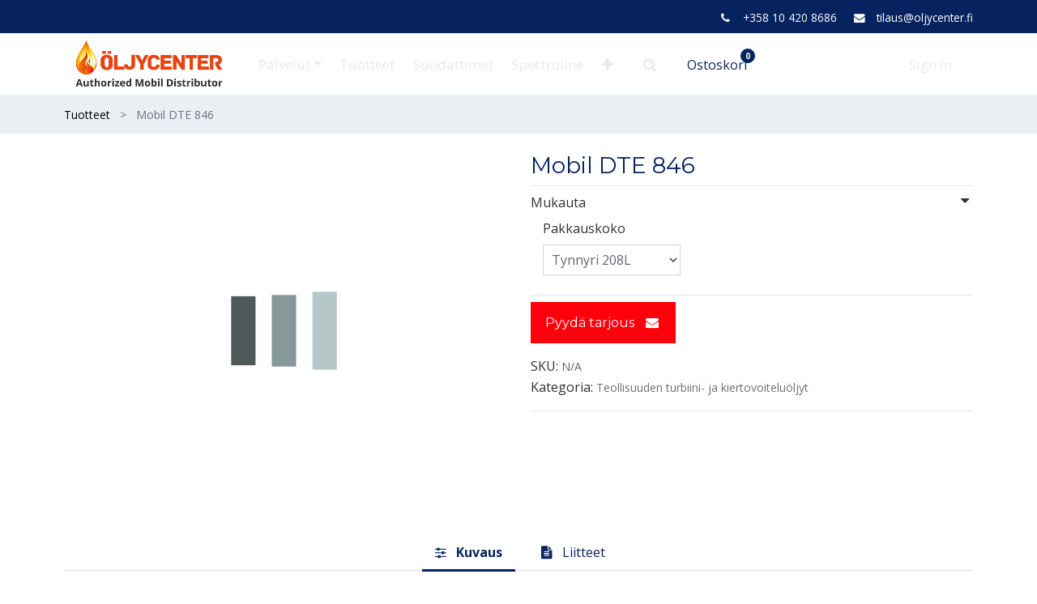

--- FILE ---
content_type: text/html; charset=utf-8
request_url: https://oljycenter.fi/shop/mobil-dte-846-31002
body_size: 53804
content:


        
        
        

        <!DOCTYPE html>
        
        
            
        
    <html lang="fi-FI" data-website-id="1" data-oe-company-name="Öljycenter Finland Oy">
            
        
            
            
            
            
                
            
        
        
    <head>
                <meta charset="utf-8"/>
                <meta http-equiv="X-UA-Compatible" content="IE=edge,chrome=1"/>
            <meta name="viewport" content="width=device-width, initial-scale=1, user-scalable=no"/>
            <meta name="viewport" content="width=device-width, initial-scale=1, user-scalable=no"/>
        
              
                
                <script type="text/javascript">(function(w,d,s,l,i){w[l]=w[l]||[];w[l].push({'gtm.start':
                    new Date().getTime(),event:'gtm.js'});var f=d.getElementsByTagName(s)[0],
                    j=d.createElement(s),dl=l!='dataLayer'?'&l='+l:'';j.async=true;j.src=
                    'https://www.googletagmanager.com/gtm.js?id='+i+dl;f.parentNode.insertBefore(j,f);
                    })(window,document,'script','dataLayer','GTM-5NSMCH2');
                </script>
                
            
        <meta name="generator" content="Odoo"/>
        
        
        
            
            
            
        
        
        
            
            
            
            
                
                    
                        <meta property="og:type" content="website"/>
                    
                
                    
                        <meta property="og:title" content="Mobil DTE 846"/>
                    
                
                    
                        <meta property="og:site_name" content="Öljycenter Finland Oy"/>
                    
                
                    
                        <meta property="og:url" content="https://oljycenter.fi/shop/mobil-dte-846-31002"/>
                    
                
                    
                        <meta property="og:image" content="https://oljycenter.fi/web/image/product.template/31002/image_1024?unique=51b4b85"/>
                    
                
                    
                        <meta property="og:description"/>
                    
                
            
            
            
            
                
                    <meta name="twitter:card" content="summary_large_image"/>
                
                    <meta name="twitter:title" content="Mobil DTE 846"/>
                
                    <meta name="twitter:image" content="https://oljycenter.fi/web/image/product.template/31002/image_1024?unique=51b4b85"/>
                
                    <meta name="twitter:description"/>
                
            
        

        
            
            
        
        <link rel="canonical" href="https://www.oljycenter.fi/shop/mobil-dte-846-31002"/>

        <link rel="preconnect" href="https://fonts.gstatic.com/" crossorigin=""/>
    
        
        

                <title> Mobil DTE 846 | Öljycenter Finland Oy </title>
                <link type="image/x-icon" rel="shortcut icon" href="/web/image/website/1/favicon?unique=dd83265"/>
            <link rel="preload" href="/web/static/lib/fontawesome/fonts/fontawesome-webfont.woff2?v=4.7.0" as="font" crossorigin=""/>
            <link type="text/css" rel="stylesheet" href="/web/content/96268-0b15333/1/web.assets_common.css" data-asset-xmlid="web.assets_common" data-asset-version="0b15333"/>
            <link type="text/css" rel="stylesheet" href="/web/content/96221-7f60113/1/web.assets_frontend.css" data-asset-xmlid="web.assets_frontend" data-asset-version="7f60113"/>
        
    
        

                <script id="web.layout.odooscript" type="text/javascript">
                    var odoo = {
                        csrf_token: "d2748066bbf48d8e58b5218fdab7fabd627d695co1800895210",
                        debug: "",
                    };
                </script>
            <script type="text/javascript">
                odoo.session_info = {"is_admin": false, "is_system": false, "is_website_user": true, "user_id": false, "is_frontend": true, "translationURL": "/website/translations", "cache_hashes": {"translations": "a8c9d9678a4a20c263eeb2fab5a097f57f7f3121"}, "lang_url_code": "fi"};
                if (!/(^|;\s)tz=/.test(document.cookie)) {
                    const userTZ = Intl.DateTimeFormat().resolvedOptions().timeZone;
                    document.cookie = `tz=${userTZ}; path=/`;
                }
            </script>
            <script defer="defer" type="text/javascript" src="/web/content/96222-a9e7572/1/web.assets_common_minimal_js.js" data-asset-xmlid="web.assets_common_minimal_js" data-asset-version="a9e7572"></script>
            <script defer="defer" type="text/javascript" src="/web/content/96223-9ad155a/1/web.assets_frontend_minimal_js.js" data-asset-xmlid="web.assets_frontend_minimal_js" data-asset-version="9ad155a"></script>
            
        
    
            <script defer="defer" type="text/javascript" data-src="/web/content/96265-87a2fb1/1/web.assets_common_lazy.js" data-asset-xmlid="web.assets_common_lazy" data-asset-version="87a2fb1"></script>
            <script type="text/javascript" src="https://www.google.com/recaptcha/api.js"></script>
            <script defer="defer" type="text/javascript" data-src="/web/content/96225-477a1d8/1/web.assets_frontend_lazy.js" data-asset-xmlid="web.assets_frontend_lazy" data-asset-version="477a1d8"></script>
        
    
        

                
            
        
    
            
            
        </head>
            <body class="">
                
        
    
            
            
        
                            
                
                <noscript>
                    <iframe height="0" width="0" style="display:none;visibility:hidden" src="https://www.googletagmanager.com/ns.html?id=GTM-5NSMCH2"></iframe>
                </noscript>
                
            
        <div id="wrapwrap" class="    ">
                
            <div class="te_auto_play_value d-none">
                <span>True</span>
            </div>
        <header id="top" data-anchor="true" data-name="Header" class=" ">
                    <div class="oe_structure oe_structure_solo" id="oe_structure_header_contact_1">
      <section class="s_text_block pt8 pb8 o_cc o_cc2 o_colored_level" data-snippet="s_text_block" data-name="Text">
        <div class="container">
          <div class="row align-items-center">
            <div class="col-sm-0 col-lg-4 text-lg-right">
              <div class="s_share no_icon_color" data-name="Social Media">

              </div>
            </div>
            <div class="col-sm-12 col-lg-8 o_colored_level text-right top-contact-bar">
              <small>
                <i class="fa fa-1x fa-fw fa-phone ml-3 mr-2"></i>
                <a href="tel:+358104208686">+358 10 420 8686</a>
                <i class="fa fa-1x fa-fw fa-envelope ml-3 mr-2"></i>
                <span>
                  <a href="mailto:tilaus@oljycenter.fi">tilaus@oljycenter.fi</a>
                </span>
              </small>
            </div>
          </div>
        </div>
      </section>
    </div>
  <nav data-name="Navbar" class="navbar navbar-light navbar-expand-lg o_colored_level o_cc shadow-sm">
            <div id="top_menu_container" class="container">
                
                
    <a href="/" class="navbar-brand logo ">
            <span role="img" aria-label="Logo of Öljycenter Finland Oy" title="Öljycenter Finland Oy"><img src="/web/image/website/1/logo/%C3%96ljycenter%20Finland%20Oy?unique=dd83265" class="img img-fluid" alt="Öljycenter Finland Oy" loading="lazy"/></span>
        </a>
    

                
                
    <button type="button" data-toggle="collapse" data-target="#top_menu_collapse" class="navbar-toggler ">
        <span class="navbar-toggler-icon o_not_editable"></span>
    </button>

                
                
                
                <div id="top_menu_collapse" class="collapse navbar-collapse ml-lg-3">
                    
    <ul id="top_menu" class="nav navbar-nav o_menu_loading flex-grow-1">
        
                        
                        
                        
                            
    
            
        
    
    <li class="nav-item dropdown  ">
        <a data-toggle="dropdown" class="nav-link dropdown-toggle " href="/">
                <span class="">Palvelut</span>
            </a>
        <ul class="dropdown-menu" role="menu">
            
                
    
            
        
    <li class="
                
            ">
        <a role="menuitem" href="/asiantuntevaa-palvelua" class="dropdown-item ">
            
            
        <span class="">Asiantuntevaa palvelua</span>
        </a>
    
            
        </li>
    

            
                
    
            
        
    <li class="
                
            ">
        <a role="menuitem" href="/tekninen-tuki" class="dropdown-item ">
            
            
        <span class="">Tekninen tuki</span>
        </a>
    
            
        </li>
    

            
                
    
            
        
    <li class="
                
            ">
        <a role="menuitem" href="/voitelutuotteiden-optimointi" class="dropdown-item ">
            
            
        <span class="">Voitelutuotteiden optimointi</span>
        </a>
    
            
        </li>
    

            
                
    
            
        
    <li class="
                
            ">
        <a role="menuitem" href="/mobil-serv-oljyanalyysit" class="dropdown-item ">
            
            
        <span class="">Mobil Serv -öljyanalyysit</span>
        </a>
    
            
        </li>
    

            
        </ul>
    </li>

                        
                            
    
            
        
    <li class="nav-item
                
            ">
        <a role="menuitem" href="/shop" class="nav-link ">
            
            
        <span class="">Tuotteet</span>
        </a>
    
            
        </li>
    

                        
                            
    
            
        
    <li class="nav-item
                
            ">
        <a role="menuitem" href="/suodattimet" class="nav-link ">
            
            
        <span class="">Suodattimet</span>
        </a>
    
            
        </li>
    

                        
                            
    
            
        
    <li class="nav-item
                
            ">
        <a role="menuitem" href="/spectroline" class="nav-link ">
            
            
        <span class="">Spectroline</span>
        </a>
    
            
        </li>
    

                        
                            
    
            
        
    <li class="nav-item
                
            ">
        <a role="menuitem" href="/blog" class="nav-link ">
            
            
        <span class="">Lube Channel</span>
        </a>
    
            
        </li>
    

                        
                            
    
            
        
    <li class="nav-item
                
            ">
        <a role="menuitem" href="/yhteystiedot" class="nav-link ">
            
            
        <span class="">Yhteystiedot</span>
        </a>
    
            
        </li>
    

                        
            
  
  
  <li class="nav-item ml-lg-3 divider d-none"></li>
  
  
            <li class="nav-item nav-item ml-lg-3 te_srch_icon_header_default">
                
                
                    
                
                
                <a href="#" class="nav-link">
                    <i class="fa fa-search te_srch_icon"></i>
                </a>
                <div class="te_searchform__popup" id="searchForm">
                    <a href="#" class="te_btn-close">
                        <i class="fa fa-times te_srch_close"></i>
                    </a>
                    <div class="te_searchform__body">
                        <div class="te_text">Aloita kirjoittaminen ja paina Enter etsiäksesi</div>
                        
    <form method="get" class="o_wsale_products_searchbar_form o_wait_lazy_js " action="/shop">
                <div role="search" class="input-group">
        
        
            
            
                
                
                <div class="te_advanced_search_div dropdown">
                    <a role="button" href="#" class="btn btn-primary dropdown-toggle ept-parent-category" id="ept-parent-category" name="category" data-toggle="dropdown" aria-haspopup="true" aria-expanded="true">
                        	<span class="category_img_span"></span><span class="span_category">Kaikki</span><span class="caret"></span>
                    </a>
                    <div class="dropdown-menu" aria-labelledby="ept-parent-category">
                        <a class="dropdown-item ept-category-a">Kaikki</a>
                        
                            <a class="dropdown-item ept-category-a" value="1">Mobil Voiteluaineet</a>
                        
                            <a class="dropdown-item ept-category-a" value="52">Mobil Aerosolit</a>
                        
                            <a class="dropdown-item ept-category-a" value="56">Spectroline vuodonetsintänesteet</a>
                        
                    </div>
                </div>
            
        <input type="search" name="search" class="search-query form-control oe_search_box" data-limit="5" data-display-description="true" data-display-image="true" placeholder="Hae..." value=""/>
        <div class="input-group-append">
            <button type="submit" class="btn btn-primary oe_search_button" aria-label="Haku" title="Haku"><i class="fa fa-search"></i></button>
        </div>
    </div>

                <input name="order" type="hidden" class="o_wsale_search_order_by" value=""/>
                
            </form>
        
                    </div>
                </div>
            </li>
        <li class="o_wsale_my_cart  ml-lg-3 te_cart_icon_head">
    <a href="/shop/cart" class="nav-link">
      
      <span>
        <div style="text-align: left;">
          <span style="font-weight: 400; background-color: transparent; font-size: 1rem;">Ostoskori</span>
        </div>
      </span>
      <sup class="my_cart_quantity badge badge-primary" data-order-id="">0</sup>
    </a>
  </li>

            
        
        
            
        
        <li class="o_wsale_my_wish d-none nav-item ml-lg-3 o_wsale_my_wish_hide_empty te_wish_icon_head">
            <a href="/shop/wishlist" class="nav-link">
                <i class="fa fa-1x fa-heart"></i>
                
                <sup class="my_wish_quantity o_animate_blink badge badge-primary">0</sup>
            </a>
        </li>
    
        
        
                        
                        
            <li class="nav-item ml-lg-auto o_no_autohide_item">
                
                <a href="javascript:void(0);" class="te_signin nav-link">
                    Sign in
                </a>
                
        <div class="modal fade text-left" id="loginRegisterPopup" role="dialog" tabindex="-1">
            <div class="modal-dialog">
                
                <div class="modal-content">
                    <button type="button" class="close d-md-none" data-dismiss="modal">
                        <i class="fa fa-times"></i>
                    </button>
                    <div class="modal-body">
                        <div role="tabpanel">
                            
                            
                            <ul class="nav nav-tabs" role="tablist">
                                <li role="presentation" class="login_register_tab full-width ">
                                    <a href="#loginPopup" aria-controls="loginPopup" role="tab" class="active" data-toggle="tab">
                                        Login
                                    </a>
                                </li>
                                
                            </ul>
                            
                            <div class="tab-content">
                                <div role="tabpanel" class="tab-pane active" id="loginPopup">
                                    
        <form class="oe_login_form" role="form" method="post" onsubmit="this.action = this.action + location.hash" action="/web/login">
            <input type="hidden" name="csrf_token" value="d2748066bbf48d8e58b5218fdab7fabd627d695co1800895210"/>
            <input type="hidden" name="login_form_ept" value="1"/>
            
            
            <div class="form-group field-login">
                <label for="login">Email</label>
                <input type="text" placeholder="Email" name="login" id="login" required="required" autofocus="autofocus" autocapitalize="off" class="form-control "/>
            </div>

            <div class="form-group field-password">
                <label for="password">Password</label>
                <input type="password" placeholder="Password" name="password" id="password" required="required" autocomplete="current-password" maxlength="4096" class="form-control "/>
            </div>

            <div class="alert-success-error">
                <p class="alert alert-success d-none">You are successfully logged in</p>
                <p class="alert alert-danger d-none"></p>
            </div>

            
            

            <div class="clearfix oe_login_buttons text-center mb-1 pt-3">
                <button type="submit" class="btn btn-primary btn-block te_theme_button te_login_button">Log in
                </button>
                
                <div class="justify-content-between mt-2 d-flex small">
                    <a class="open_reset_password" data-keyboard="true" href="#resetPasswordPopup">Reset Password
                    </a>
                </div>
                <div class="o_login_auth"></div>
                
                
            </div>
            <input type="hidden" name="redirect"/>
        </form>

        <form class="oe_reset_password_form te_reset_password_form" role="form" method="post">
            <input type="hidden" name="csrf_token" value="d2748066bbf48d8e58b5218fdab7fabd627d695co1800895210"/>
            <input type="hidden" name="reset_form_ept" value="1"/>

            

            
                <div class="form-group field-login">
                    <label for="login" class="col-form-label">Your Email</label>
                    <input type="text" name="login" id="login" class="form-control" autofocus="autofocus" required="required" autocapitalize="off"/>
                </div>
            

            
            <div class="alert-success-error"></div>
            <input type="hidden" name="redirect"/>
            <input type="hidden" name="token"/>
            <div class="clearfix oe_login_buttons">
                <div class="d-flex justify-content-between align-items-center small">
                    <button type="submit" class="btn btn-primary te_theme_button">Confirm</button>
                    <a class="back_login" href="#loginPopup">Back to Login</a>
                    
                </div>
                <div class="o_login_auth"></div>
            </div>
        </form>
    
                                </div>
                                <div role="tabpanel" class="tab-pane" id="registerPopup">
                                    
        <form class="oe_signup_form_ept oe_signup_form" role="form" method="post" action="/web/signup">
            <input type="hidden" name="csrf_token" value="d2748066bbf48d8e58b5218fdab7fabd627d695co1800895210"/>
            <input type="hidden" name="signup_form_ept" value="1"/>

            

            <div class="form-group field-login">
                <label for="login">Sähköpostisi</label>
                <input type="text" name="login" id="login" class="form-control form-control-sm" autofocus="autofocus" autocapitalize="off" required="required"/>
            </div>

            <div class="form-group field-name">
                <label for="name">Nimesi</label>
                <input type="text" name="name" id="name" class="form-control form-control-sm" placeholder="esim. Matti Meikäläinen" required="required"/>
            </div>

            <div class="form-group field-password pt-2">
                <label for="password">Salasana</label>
                <input type="password" name="password" id="password" class="form-control form-control-sm" required="required"/>
            </div>

            <div class="form-group field-confirm_password">
                <label for="confirm_password">Vahvista salasana</label>
                <input type="password" name="confirm_password" id="confirm_password" class="form-control form-control-sm" required="required"/>
            </div>
        

            
            <div class="alert-success-error">
                <p class="alert alert-success d-none">You are successfully register your account</p>
                <p class="alert alert-danger d-none"></p>
            </div>
            
            <input type="hidden" name="redirect"/>
            <input type="hidden" name="token"/>
            <div class="text-center oe_signup_buttons pt-3">
                <button type="submit" class="btn btn-primary btn-block te_theme_button te_signup_button">Sign up
                </button>
                <div class="o_login_auth"></div>
                
                
            </div>
        </form>
    
                                </div>
                            </div>
                        </div>
                    </div>
                </div>
            </div>
        </div>
    
            
        </li>
        
                        
                        
        
        
            
        
    
    
                    
    </ul>

                </div>
            </div>
        </nav>
    </header>
            
        
                
            
            
        <div class="oe_website_sale_ept">
            <div class="modal fade" id="ajax_cart_model" tabindex="-1">
                <div class="modal-dialog modal-md modal-dialog-centered">
                    <div class="modal-content ajax_cart_modal">
                        <button type="button" class="cart_close" data-dismiss="modal" aria-label="Close" tabindex="-1">
                        </button>
                        <div class="modal-body"></div>
                    </div>
                </div>
            </div>
        </div>
    
            
        
            
            
        <div class="modal fade" id="quick_view_model" tabindex="-1">
            <div class="modal-dialog modal-lg modal-dialog-centered">
                <div class="modal-content quick_view_modal">
                    <button type="button" class="quick_close" data-dismiss="modal" aria-label="Close" tabindex="-1">
                    </button>
                    
                        <div class="modal-body oe_website_sale"></div>
                    
                </div>
            </div>
        </div>
    
        <main>
                    
            
        
            
            <div itemscope="itemscope" itemtype="http://schema.org/Product" id="wrap" class="js_sale">
                
            <div class="te_product_breadcrumb te_prod_bottom_margin">
                <ol class="breadcrumb">
                    <section class="container">
                        <li class="breadcrumb-item">
                            <a href="/shop">Tuotteet</a>
                        </li>
                        
                        <li class="breadcrumb-item active">
                            <span>Mobil DTE 846</span>
                        </li>
                    </section>
                </ol>
            </div>
        <section id="product_detail" class="container py-2 oe_website_sale " data-view-track="1">
                    
            
            
        <div class="row">
                        <div class="col-md-8">
                            <div class="form-inline justify-content-end">
                                
        
    <form method="get" class="o_wsale_products_searchbar_form o_wait_lazy_js " action="/shop">
                <div role="search" class="input-group">
        
        
            
            
                
                
                <div class="te_advanced_search_div dropdown">
                    <a role="button" href="#" class="btn btn-primary dropdown-toggle ept-parent-category" id="ept-parent-category" name="category" data-toggle="dropdown" aria-haspopup="true" aria-expanded="true">
                        	<span class="category_img_span"></span><span class="span_category">Kaikki</span><span class="caret"></span>
                    </a>
                    <div class="dropdown-menu" aria-labelledby="ept-parent-category">
                        <a class="dropdown-item ept-category-a">Kaikki</a>
                        
                            <a class="dropdown-item ept-category-a" value="1">Mobil Voiteluaineet</a>
                        
                            <a class="dropdown-item ept-category-a" value="52">Mobil Aerosolit</a>
                        
                            <a class="dropdown-item ept-category-a" value="56">Spectroline vuodonetsintänesteet</a>
                        
                    </div>
                </div>
            
        <input type="search" name="search" class="search-query form-control oe_search_box" data-limit="5" data-display-description="true" data-display-image="true" placeholder="Hae..."/>
        <div class="input-group-append">
            <button type="submit" class="btn btn-primary oe_search_button" aria-label="Haku" title="Haku"><i class="fa fa-search"></i></button>
        </div>
    </div>

                <input name="order" type="hidden" class="o_wsale_search_order_by" value=""/>
                
            
            
        
            </form>
        
    
                                </div>
                        </div>
                    </div>
                    <div class="row">
                        <div class="col-lg-6">
                            
        
        <div id="mainSlider" class="position-relative">
                <div class="owl-carousel carousel-inner">
                    
                        
                            
                                <img class="img img-fluid lazyload product_detail_img" itemprop="image" alt="Product image" loading="eager" data-src="/web/image/product.product/38260/image_1024" src="/web/image/website/1/lazy_load_image"/>
                            
                        
                    
                </div>
            </div>
            <div id="thumbnailSlider" class="">
                <input id="len-ept-image" type="hidden" value="1"/>
                
            </div>
        
                        </div>
                        <div class="col-lg-6 offset-xl-0" id="product_details">
                            
                            
            
        <h1 itemprop="name" class="te_product_name te_prod_bottom_margin">Mobil DTE 846</h1>
            
            
            
            
            
        
            <span id="te_rect_cnt" class="d-none">2</span>
        
                            <span itemprop="url" style="display:none;">https://www.oljycenter.fi/shop/mobil-dte-846-31002</span>
                            <span itemprop="image" style="display:none;">https://www.oljycenter.fi/web/image/product.template/31002/image_1920?unique=51b4b85</span>
                            <form action="/shop/cart/update" method="POST">
                                <input type="hidden" name="csrf_token" value="d2748066bbf48d8e58b5218fdab7fabd627d695co1800895210"/>
                                <div class="js_product js_main_product">
                                    
            
      
            
            
            
        
        
            <div class="te_time_main_div">
                <div class="timer_data"></div>
                <div class="te_time_main_div">
                    <div class="timer_data">
                        <div class="timer_input">

                        </div>
                    </div>
                    <div id="timer_portion_content_ept" class="te_display_end_date te_prod_bottom_margin d-none">
                        <div class="product_offer_timer">
                            <span class="text-center d-inline-block">
                                <div class="rounded_digit_product">
                                    <span id="days" class="d-block  te_days_hr_min_sec"></span>
                                    <div id="time_lbl" class="d-block">Päivät</div>
                                </div>
                                <div class="digit_separator">:</div>
                            </span>
                            <span class="text-center d-inline-block">
                                <div class="rounded_digit_product">
                                    <span id="hours" class="d-block  te_days_hr_min_sec"></span>
                                    <div id="time_lbl" class="d-block">Tunnit</div>
                                </div>
                                <div class="digit_separator">:</div>
                            </span>
                            <span class="text-center d-inline-block">
                                <div class="rounded_digit_product">
                                    <span id="minutes" class="d-block te_days_hr_min_sec"></span>
                                    <div id="time_lbl" class=" d-block">Min</div>
                                </div>
                                <div class="digit_separator">:</div>
                            </span>
                            <span class="text-center d-inline-block">
                                <div class="rounded_digit_product">
                                    <span id="seconds" class="d-block te_days_hr_min_sec"></span>
                                    <div id="time_lbl" class="d-block">Secs</div>
                                </div>
                            </span>
                        </div>
                    </div>
                </div>
            </div>
        
                                        <input type="hidden" class="product_id" name="product_id" value="38260"/>
                                        <input type="hidden" class="product_template_id" name="product_template_id" value="31002"/>
                                        
        
        
            
                <hr class="te_s_hr_line"/>
                <div class="te_s_variant_text">
                    <span class="pull-left te_show_variants">Mukauta</span>
                    <span class="pull-right">
                        <i class="fa fa-caret-down"></i>
                    </span>
                </div>
            
        <ul class="list-unstyled js_add_cart_variants flex-column" data-attribute_exclusions="{&quot;exclusions&quot;: {&quot;4598&quot;: [], &quot;4599&quot;: []}, &quot;parent_exclusions&quot;: {}, &quot;parent_combination&quot;: [], &quot;parent_product_name&quot;: null, &quot;mapped_attribute_names&quot;: {&quot;4598&quot;: &quot;Pakkauskoko: Tynnyri 208L&quot;, &quot;4599&quot;: &quot;Pakkauskoko: IBC 1000L&quot;}}">
            
                
                <li data-attribute_id="1" data-attribute_name="Pakkauskoko" class="variant_attribute ">

                    
                    
                    
                    <strong class="attribute_name">Pakkauskoko</strong>

                    
                        <select data-attribute_id="1" class="form-control js_variant_change always " name="ptal-2108">
                            
                                
                                <option value="4598" data-value_id="4598" data-value_name="Tynnyri 208L" data-attribute_name="Pakkauskoko" selected="True">
                <span>Tynnyri 208L</span>
                
            </option>
        
                                
                                <option value="4599" data-value_id="4599" data-value_name="IBC 1000L" data-attribute_name="Pakkauskoko">
                <span>IBC 1000L</span>
                
            </option>
        
                        </select>
                    

                    

                    
                </li>
            
        </ul>
            <hr class="te_s_hr_line"/>
        
    
                                    
                                    <p class="css_not_available_msg alert alert-warning">Tätä yhdistelmää ei ole olemassa.</p>
                                    
            
            
                
            
        
        
      
            
            
            <a class="btn btn-primary mb-3" href="mailto:tilaus@oljycenter.fi">
                <span>Pyydä tarjous</span>
                <i class="fa fa-1x fa-fw fa-envelope ml-2"></i>
            </a>
        
      <div id="product_option_block">
            
        </div>
            <div class="availability_messages o_not_editable"></div>
        
                                </div>
                            </form>
            <div class="te_p_sku">
                <div class="te_sku">SKU:</div>
                <div class="js_sku_div" itemprop="sku">N/A</div>
            </div>
            
                <div class="js_categ_div te_prod_bottom_margin">
                    
                        
                            <p class="d-inline-block">Kategoria:</p>
                        
                        
                        
                            <li class="te_p_categ_item d-inline-flex">
                                <a class="text-muted" href="/shop/category/mobil-teollisuus-turbiinioljyt-kiertovoiteluoljyt-11">
                                    <span>Teollisuuden  turbiini- ja kiertovoiteluöljyt</span>
                                </a>
                                
                            </li>
                            
                        
                    
                    
                    
                    
                    
                    
                    
                </div>
            
            
        
                            <div>
                                <div id="product_attributes_simple">
                                    
                                    <p class="text-muted">
                                        
                                        
                                    </p>
                                </div>
                            </div>
                            <hr/>
            
                
        
    
            
        
                        
            <div class="product_btns_right_block">
                
                
                
            </div>
        </div>
                    </div>
                </section>
            
        
            
                
        <section class="product_tabs_ept s_tabs">
            <div class="container tabs_container_main">
                <div class="row s_col_no_bgcolor">
                    <div class="col-lg-12">
                        <div class="bg-white">
                            <div class="product-header">
                                <ul id="te_product_tabs" class="nav nav-tabs product-header-tabs" role="tablist">
                                    <li class="nav-item">
                                        <a class="nav-link te_tab_mb_nav_link active show" id="nav_tabs_link_description" data-toggle="tab" href="#nav_tabs_content_description" role="tab" aria-controls="nav_tabs_content_description" aria-selected="true">
                                            <span class="fa fa-sliders mr-2"></span>
                                            <span class="nav_tab_title">Kuvaus</span>
                                        </a>
                                    </li>
                                    
                                    
                                    
                                        <li class="nav-item">
                                            <a class="nav-link te_tab_mb_nav_link" id="nav_tabs_link_doc" data-toggle="tab" href="#nav_tabs_content_doc" role="tab" aria-controls="nav_tabs_content_doc" aria-selected="false">
                                                <span class="fa fa-file-text mr-2"></span>
                                                <span class="nav_tab_title">Liitteet</span>
                                            </a>
                                        </li>
                                    
                                    
                                    
                                </ul>
                            </div>
                            <div class="product-body tab-content">
                                <div class="tab-pane fade show active py-3" id="nav_tabs_content_description" role="tabpanel" aria-labelledby="nav_tabs_link_description">
                                    <div itemprop="description" class="oe_structure" id="product_full_description"><p>
Mobil DTE™ 832 ja 846 ovat erittäin suorituskykyisiä turbiiniöljyjä. Ne on tarkoitettu äärimmäisissä olosuhteissa toimiviin höyryturbiineihin, kaasuturbiineihin ja kombilaitosten kaasuturbiineihin (CCGT). Öljyt valmistetaan korkealaatuisista vetykäsitellyistä perusöljyistä, joiden avulla saavutetaan poikkeuksellinen terminen vakaus ja hapettumiskestävyys. Tarkoin valitut lisäaineet vähentävät sakanmuodostusta ja pitävät laitteet puhtaina; nämä ovat keskeisiä ominaisuuksia raskaassa käytössä olevissa kaasuturbiineissa. Öljyillä on myös erinomainen vedenerotuskyky, jota tarvitaan höyryturbiineissa. Alennusvaihteistolla varustettujen turbiinien kuormankantokykyä koskevat vaatimukset täyttyvät myös öljyjen tehokkaan, sinkittömän kulumisenestolisäaineistuksen avulla. 

Mobil DTE 800 -sarjan öljyt vastaavat uusimpienkin höyry- ja kaasuturbiinien vaatimuksia. Sen lisäksi ne sopivat erinomaisesti kombilaitoksiin, eli silloin kun halutaan käyttää samaa öljyä sekä kaasu- että höyryturbiineissa. Keskeinen suorituskykyominaisuus näille öljyille on kyky täyttää samanaikaisesti sekä sakanmuodostusta että vedenerottumista koskevat vaatimukset. Mobil DTE 832 ja 846 -öljyjen erinomaisen terminen vakauden ja hapettumiskestävyyden ansiosta niitä voidaan käyttää vaativimmissakin turbiiniympäristöissä.
Mobil DTE 800 -sarjan öljyt suojaavat laitteita tehokkaasti, parantavat toiminnan luotettavuutta, pidentävät öljyn käyttöikää ja vähentävät seisokkeja. Öljyt myös yksinkertaistavat laitosten voiteluhuoltoa, kun sama öljy sopii kaikkiin turbiinityyppeihin (höyry- ja kaasuturbiinit sekä alennusvaihteet).
</p></div>
                                </div>
                                
                                

                                
                                    <div class="tab-pane fade py-3" id="nav_tabs_content_doc" role="tabpanel" aria-labelledby="nav_tabs_link_doc">
                                        <div itemprop="doc" id="product_documents">
                                            
                                                <ul>
                                                    <li>
                                                        <a target="_blank" href="https://www.exxonmobil.com/fi-FI/industrial/products/mobil-dte-846/msds-fi#f:Location=[Finland]" download="Mobil DTE 846 Safety Data Sheet">
                                                            Mobil DTE 846 Safety Data Sheet
                                                        </a>
                                                        <a target="_blank" href="https://www.exxonmobil.com/fi-FI/industrial/products/mobil-dte-846/msds-fi#f:Location=[Finland]" download="Mobil DTE 846 Safety Data Sheet">
                                                            <i class="o_image o_image_thumbnail" data-mimetype="application/octet-stream"></i>
                                                        </a>
                                                    </li>
                                                </ul>
                                            
                                                <ul>
                                                    <li>
                                                        <a target="_blank" href="https://www.exxonmobil.com/en/industrial/mobil-dte-800-series/pds-fi" download="Mobil DTE 800 Series Product Data Sheet">
                                                            Mobil DTE 800 Series Product Data Sheet
                                                        </a>
                                                        <a target="_blank" href="https://www.exxonmobil.com/en/industrial/mobil-dte-800-series/pds-fi" download="Mobil DTE 800 Series Product Data Sheet">
                                                            <i class="o_image o_image_thumbnail" data-mimetype="application/octet-stream"></i>
                                                        </a>
                                                    </li>
                                                </ul>
                                            
                                        </div>
                                    </div>
                                

                                
                                
                            </div>
                        </div>
                    </div>
                </div>
            </div>
        </section>
            <div class="relative_position_cart"></div>
        
    
            
        
                <div class="d-none" id="product_full_description"><p>
Mobil DTE™ 832 ja 846 ovat erittäin suorituskykyisiä turbiiniöljyjä. Ne on tarkoitettu äärimmäisissä olosuhteissa toimiviin höyryturbiineihin, kaasuturbiineihin ja kombilaitosten kaasuturbiineihin (CCGT). Öljyt valmistetaan korkealaatuisista vetykäsitellyistä perusöljyistä, joiden avulla saavutetaan poikkeuksellinen terminen vakaus ja hapettumiskestävyys. Tarkoin valitut lisäaineet vähentävät sakanmuodostusta ja pitävät laitteet puhtaina; nämä ovat keskeisiä ominaisuuksia raskaassa käytössä olevissa kaasuturbiineissa. Öljyillä on myös erinomainen vedenerotuskyky, jota tarvitaan höyryturbiineissa. Alennusvaihteistolla varustettujen turbiinien kuormankantokykyä koskevat vaatimukset täyttyvät myös öljyjen tehokkaan, sinkittömän kulumisenestolisäaineistuksen avulla. 

Mobil DTE 800 -sarjan öljyt vastaavat uusimpienkin höyry- ja kaasuturbiinien vaatimuksia. Sen lisäksi ne sopivat erinomaisesti kombilaitoksiin, eli silloin kun halutaan käyttää samaa öljyä sekä kaasu- että höyryturbiineissa. Keskeinen suorituskykyominaisuus näille öljyille on kyky täyttää samanaikaisesti sekä sakanmuodostusta että vedenerottumista koskevat vaatimukset. Mobil DTE 832 ja 846 -öljyjen erinomaisen terminen vakauden ja hapettumiskestävyyden ansiosta niitä voidaan käyttää vaativimmissakin turbiiniympäristöissä.
Mobil DTE 800 -sarjan öljyt suojaavat laitteita tehokkaasti, parantavat toiminnan luotettavuutta, pidentävät öljyn käyttöikää ja vähentävät seisokkeja. Öljyt myös yksinkertaistavat laitosten voiteluhuoltoa, kun sama öljy sopii kaikkiin turbiinityyppeihin (höyry- ja kaasuturbiinit sekä alennusvaihteet).
</p></div>
            <div class="d-none">
                <h3></h3>
            </div>
        
            <div class="recommended_product_slider_main container">
                
                    
                
                
                
            </div>
        
        </div>
        
            <input type="hidden" id="ajax_cart_product_template" value="1"/>
        
                
            <div class="oe_website_sale_ept">
                <div class="modal fade" id="ajax_cart_model_shop" tabindex="-1">
                    <div class="modal-dialog modal-md modal-dialog-centered">
                        <div class="modal-content ajax_cart_modal">
                            <button type="button" class="cart_close" data-dismiss="modal" aria-label="Sulje" tabindex="-1">
                            </button>
                            <div class="modal-body">
                            </div>
                        </div>
                    </div>
                </div>
            </div>
        
            <div class="ios-prompt">
                <span style="color: rgb(187, 187, 187); float: right;"></span>
                <img style="float: left; height: 50px; width: auto; margin-right: 1rem;" src="/web/image/website/1/app_image_512/50x50" loading="lazy"/>
                <p>To install this Web App in your iPhone/iPad press <img src="/pwa_ept/static/src/img/icon.png" style="display: inline-block; height: 20px;" loading="lazy"/> and then Add to Home Screen.</p>
            </div>
            <div class="ept_is_offline" style="display:none;">
                <img src="/pwa_ept/static/src/img/offline_app.png" alt="App offline" loading="lazy"/>
            </div>
            <style>
              .ios-prompt {
                background-color: #fff;
                border: 1px solid #eee;
                box-shadow: 0 1px 10px #ccc;
                display: none;
                padding: 0.8rem 1rem 0 0.5rem;
                text-decoration: none;
                font-size: 14px;
                color: #555;
                position: fixed;
                bottom: 0;
                margin: 0 auto 1rem;
                z-index: 999;
              }
              .ept_is_offline {
                position: fixed;
                bottom: 1rem;
                left: 1rem;
                height: 65px;
                width: 65px;
                z-index: 9999;
              }
              .ept_is_offline img {
                width: 100%;
              }
            </style>
        </main>
                <footer id="bottom" data-anchor="true" data-name="Footer" class="o_footer o_colored_level o_cc ">
                    <div id="footer" class="oe_structure oe_structure_solo shadow" style="">
      <section class="s_text_block pt40 pb16" data-snippet="s_text_block" data-name="Text" style="">
        <div class="container">
          <div class="row">
            <div class="pt24 pb24 o_colored_level col-md-3 col-lg-3 foo-block">
              <h5 class="footer-title mb-3">Toimipiste</h5>
              <ul class="list-unstyled">
                <li>Lumpeenkatu 1</li>
                <li>33900 Tampere</li>
              </ul>
            </div>
            <div class="pt24 pb24 o_colored_level col-md-3 col-lg-3 foo-block">
              <h5 class="mb-3 footer-title">Aukioloajat</h5>
              <ul class="list-unstyled">
                <li>Olemme avoinna</li>
                <li>arkisin 8.00-16.00</li>
              </ul>
            </div>
            <div id="connect" class="pt24 pb24 o_colored_level col-md-3 col-lg-3 foo-block" style="">
              <h5 class="mb-3 footer-title">Asiakaspalvelu</h5>
              <ul class="list-unstyled">
                <li>
                  <a href="/shop/category/tel:0104208686" data-original-title="" title="" aria-describedby="tooltip984065">010 420 8686</a>
                </li>
                <li>
                  <a href="mailto:tilaus@oljycenter.fi" data-original-title="" title="" aria-describedby="tooltip239718">tilaus@oljycenter.fi</a>
                </li>
              </ul>
            </div>
            <div id="connect" class="pt24 pb24 o_colored_level col-md-3 col-lg-3 foo-block" style="">
              <h5 class="mb-3 footer-title">Verkkokauppa</h5>
              <ul class="list-unstyled">
                <li>
                  <a href="/tilaus-ja-toimitusehdot" target="_blank">Tilaus- ja toimitusehdot</a>
                </li>
                <li>
                  <a href="/web/content/13768?unique=49a49a9b60bb4dd7b26d7a1a6f031dac61aa901f" title="Öljycenter Finland Oy tietosuojaseloste ja evästekäytännöt.pdf" target="_blank">Tietosuojaseloste</a>
                </li>
              </ul>
            </div>
          </div>
        </div>
      </section>
    </div>
  <div class="o_footer_copyright o_colored_level o_cc" data-name="Copyright">
                        <div class="container py-3">
                            <div class="row">
                                <div class="col-sm text-center text-sm-left text-muted">
                                    
        
    
                                    <span class="o_footer_copyright_name mr-2">Copyright &copy; Öljycenter Finland Oy</span>
    
    
        
        
    
        
        
    
        
    
        
                                </div>
                                <div class="col-sm text-center text-sm-right o_not_editable">
                                    
        
                                </div>
                            </div>
                        </div>
                    </div>
                </footer>
            
            <script src="/theme_clarico_vega/static/lib/aos/aos.js"></script>
            <script>
                AOS.init({
			  		easing: 'ease-out-back',
					duration: 1500,
					offset: 0,
                    disable: function() {
                        var maxWidth = 768;
                        return window.innerWidth < maxWidth;
                    }
				});
            </script>
        
        
    
            
            <div role="dialog" id="product_configure_model_main" class="o_not_editable" contenteditable="false"></div>
        
            <div role="dialog" id="hotspot_configure_model_main" class="o_not_editable" contenteditable="false"></div>
        
            <input id="id_lazyload" type="hidden" name="is_lazyload" value="true"/>
            <input type="hidden" class="current_website_id" value="1"/>
        </div>
            <div class="d-none cus_theme_loader_layout">
                <div class="cus_theme_loader_div_layout">
                    <svg xmlns:xlink="http://www.w3.org/1999/xlink" xmlns="http://www.w3.org/2000/svg" style="margin: auto;background: transparent;display: block;" width="200px" height="200px" viewBox="0 0 100 100" preserveAspectRatio="xMidYMid">
                        <g transform="translate(16.666666666666668 50)">
                            <circle cx="0" cy="0" r="5" fill="#000000">
                                <animateTransform attributeName="transform" type="scale" begin="-0.48192771084337344s" calcMode="spline" keySplines="0.3 0 0.7 1;0.3 0 0.7 1" values="0;1;0" keyTimes="0;0.5;1" dur="1.2048192771084336s" repeatCount="indefinite"></animateTransform>
                            </circle>
                        </g>
                        <g transform="translate(33.333333333333336 50)">
                            <circle cx="0" cy="0" r="5" fill="#444444">
                                <animateTransform attributeName="transform" type="scale" begin="-0.36144578313253006s" calcMode="spline" keySplines="0.3 0 0.7 1;0.3 0 0.7 1" values="0;1;0" keyTimes="0;0.5;1" dur="1.2048192771084336s" repeatCount="indefinite"></animateTransform>
                            </circle>
                        </g>
                        <g transform="translate(50 50)">
                            <circle cx="0" cy="0" r="5" fill="#666666">
                                <animateTransform attributeName="transform" type="scale" begin="-0.24096385542168672s" calcMode="spline" keySplines="0.3 0 0.7 1;0.3 0 0.7 1" values="0;1;0" keyTimes="0;0.5;1" dur="1.2048192771084336s" repeatCount="indefinite"></animateTransform>
                            </circle>
                        </g>
                        <g transform="translate(66.66666666666667 50)">
                            <circle cx="0" cy="0" r="5" fill="#999999">
                                <animateTransform attributeName="transform" type="scale" begin="-0.12048192771084336s" calcMode="spline" keySplines="0.3 0 0.7 1;0.3 0 0.7 1" values="0;1;0" keyTimes="0;0.5;1" dur="1.2048192771084336s" repeatCount="indefinite"></animateTransform>
                            </circle>
                        </g>
                        <g transform="translate(83.33333333333333 50)">
                            <circle cx="0" cy="0" r="5" fill="#cccccc">
                                <animateTransform attributeName="transform" type="scale" begin="0s" calcMode="spline" keySplines="0.3 0 0.7 1;0.3 0 0.7 1" values="0;1;0" keyTimes="0;0.5;1" dur="1.2048192771084336s" repeatCount="indefinite"></animateTransform>
                            </circle>
                        </g>
                    </svg>
                </div>
            </div>
        
        
    
        
        
    </body>
        </html>
    
    